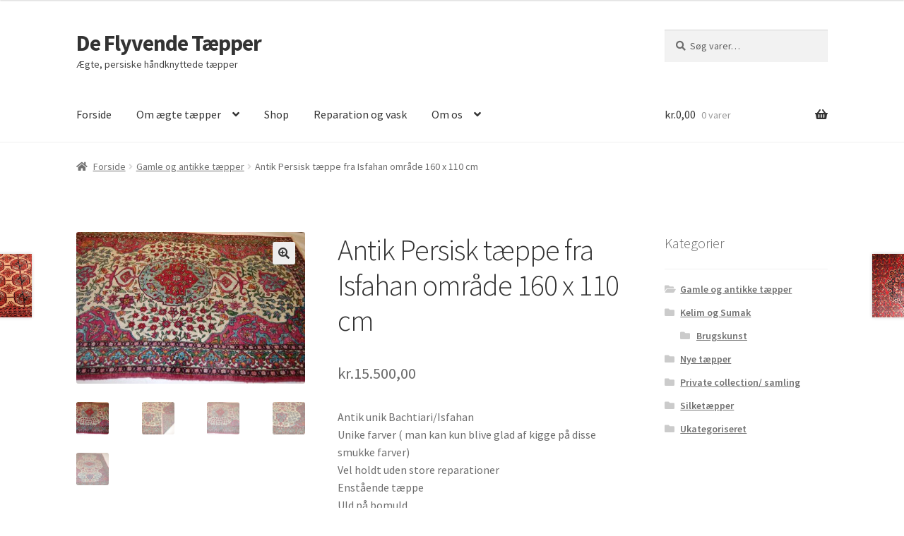

--- FILE ---
content_type: text/html; charset=UTF-8
request_url: http://deflyvendetaepper.dk/produkt/antik-persisk-taeppe-fra-isfahan-omraade-160-x-110-cm/
body_size: 14272
content:
<!doctype html>
<html lang="da-DK">
<head>
<meta charset="UTF-8">
<meta name="viewport" content="width=device-width, initial-scale=1">
<link rel="profile" href="http://gmpg.org/xfn/11">
<link rel="pingback" href="http://deflyvendetaepper.dk/xmlrpc.php">

<title>Antik Persisk tæppe fra Isfahan område 160 x 110 cm &#8211; De Flyvende Tæpper</title>
<meta name='robots' content='max-image-preview:large' />
<link rel='dns-prefetch' href='//fonts.googleapis.com' />
<link rel='dns-prefetch' href='//s.w.org' />
<link rel="alternate" type="application/rss+xml" title="De Flyvende Tæpper &raquo; Feed" href="http://deflyvendetaepper.dk/feed/" />
<link rel="alternate" type="application/rss+xml" title="De Flyvende Tæpper &raquo;-kommentar-feed" href="http://deflyvendetaepper.dk/comments/feed/" />
<link rel="alternate" type="application/rss+xml" title="De Flyvende Tæpper &raquo; Antik Persisk tæppe fra Isfahan område 160 x 110 cm-kommentar-feed" href="http://deflyvendetaepper.dk/produkt/antik-persisk-taeppe-fra-isfahan-omraade-160-x-110-cm/feed/" />
<script>
window._wpemojiSettings = {"baseUrl":"https:\/\/s.w.org\/images\/core\/emoji\/14.0.0\/72x72\/","ext":".png","svgUrl":"https:\/\/s.w.org\/images\/core\/emoji\/14.0.0\/svg\/","svgExt":".svg","source":{"concatemoji":"http:\/\/deflyvendetaepper.dk\/wp-includes\/js\/wp-emoji-release.min.js?ver=6.0.11"}};
/*! This file is auto-generated */
!function(e,a,t){var n,r,o,i=a.createElement("canvas"),p=i.getContext&&i.getContext("2d");function s(e,t){var a=String.fromCharCode,e=(p.clearRect(0,0,i.width,i.height),p.fillText(a.apply(this,e),0,0),i.toDataURL());return p.clearRect(0,0,i.width,i.height),p.fillText(a.apply(this,t),0,0),e===i.toDataURL()}function c(e){var t=a.createElement("script");t.src=e,t.defer=t.type="text/javascript",a.getElementsByTagName("head")[0].appendChild(t)}for(o=Array("flag","emoji"),t.supports={everything:!0,everythingExceptFlag:!0},r=0;r<o.length;r++)t.supports[o[r]]=function(e){if(!p||!p.fillText)return!1;switch(p.textBaseline="top",p.font="600 32px Arial",e){case"flag":return s([127987,65039,8205,9895,65039],[127987,65039,8203,9895,65039])?!1:!s([55356,56826,55356,56819],[55356,56826,8203,55356,56819])&&!s([55356,57332,56128,56423,56128,56418,56128,56421,56128,56430,56128,56423,56128,56447],[55356,57332,8203,56128,56423,8203,56128,56418,8203,56128,56421,8203,56128,56430,8203,56128,56423,8203,56128,56447]);case"emoji":return!s([129777,127995,8205,129778,127999],[129777,127995,8203,129778,127999])}return!1}(o[r]),t.supports.everything=t.supports.everything&&t.supports[o[r]],"flag"!==o[r]&&(t.supports.everythingExceptFlag=t.supports.everythingExceptFlag&&t.supports[o[r]]);t.supports.everythingExceptFlag=t.supports.everythingExceptFlag&&!t.supports.flag,t.DOMReady=!1,t.readyCallback=function(){t.DOMReady=!0},t.supports.everything||(n=function(){t.readyCallback()},a.addEventListener?(a.addEventListener("DOMContentLoaded",n,!1),e.addEventListener("load",n,!1)):(e.attachEvent("onload",n),a.attachEvent("onreadystatechange",function(){"complete"===a.readyState&&t.readyCallback()})),(e=t.source||{}).concatemoji?c(e.concatemoji):e.wpemoji&&e.twemoji&&(c(e.twemoji),c(e.wpemoji)))}(window,document,window._wpemojiSettings);
</script>
<style>
img.wp-smiley,
img.emoji {
	display: inline !important;
	border: none !important;
	box-shadow: none !important;
	height: 1em !important;
	width: 1em !important;
	margin: 0 0.07em !important;
	vertical-align: -0.1em !important;
	background: none !important;
	padding: 0 !important;
}
</style>
	<link rel='stylesheet' id='wp-block-library-css'  href='http://deflyvendetaepper.dk/wp-includes/css/dist/block-library/style.min.css?ver=6.0.11' media='all' />
<style id='wp-block-library-theme-inline-css'>
.wp-block-audio figcaption{color:#555;font-size:13px;text-align:center}.is-dark-theme .wp-block-audio figcaption{color:hsla(0,0%,100%,.65)}.wp-block-code{border:1px solid #ccc;border-radius:4px;font-family:Menlo,Consolas,monaco,monospace;padding:.8em 1em}.wp-block-embed figcaption{color:#555;font-size:13px;text-align:center}.is-dark-theme .wp-block-embed figcaption{color:hsla(0,0%,100%,.65)}.blocks-gallery-caption{color:#555;font-size:13px;text-align:center}.is-dark-theme .blocks-gallery-caption{color:hsla(0,0%,100%,.65)}.wp-block-image figcaption{color:#555;font-size:13px;text-align:center}.is-dark-theme .wp-block-image figcaption{color:hsla(0,0%,100%,.65)}.wp-block-pullquote{border-top:4px solid;border-bottom:4px solid;margin-bottom:1.75em;color:currentColor}.wp-block-pullquote__citation,.wp-block-pullquote cite,.wp-block-pullquote footer{color:currentColor;text-transform:uppercase;font-size:.8125em;font-style:normal}.wp-block-quote{border-left:.25em solid;margin:0 0 1.75em;padding-left:1em}.wp-block-quote cite,.wp-block-quote footer{color:currentColor;font-size:.8125em;position:relative;font-style:normal}.wp-block-quote.has-text-align-right{border-left:none;border-right:.25em solid;padding-left:0;padding-right:1em}.wp-block-quote.has-text-align-center{border:none;padding-left:0}.wp-block-quote.is-large,.wp-block-quote.is-style-large,.wp-block-quote.is-style-plain{border:none}.wp-block-search .wp-block-search__label{font-weight:700}:where(.wp-block-group.has-background){padding:1.25em 2.375em}.wp-block-separator.has-css-opacity{opacity:.4}.wp-block-separator{border:none;border-bottom:2px solid;margin-left:auto;margin-right:auto}.wp-block-separator.has-alpha-channel-opacity{opacity:1}.wp-block-separator:not(.is-style-wide):not(.is-style-dots){width:100px}.wp-block-separator.has-background:not(.is-style-dots){border-bottom:none;height:1px}.wp-block-separator.has-background:not(.is-style-wide):not(.is-style-dots){height:2px}.wp-block-table thead{border-bottom:3px solid}.wp-block-table tfoot{border-top:3px solid}.wp-block-table td,.wp-block-table th{padding:.5em;border:1px solid;word-break:normal}.wp-block-table figcaption{color:#555;font-size:13px;text-align:center}.is-dark-theme .wp-block-table figcaption{color:hsla(0,0%,100%,.65)}.wp-block-video figcaption{color:#555;font-size:13px;text-align:center}.is-dark-theme .wp-block-video figcaption{color:hsla(0,0%,100%,.65)}.wp-block-template-part.has-background{padding:1.25em 2.375em;margin-top:0;margin-bottom:0}
</style>
<link rel='stylesheet' id='wc-blocks-vendors-style-css'  href='http://deflyvendetaepper.dk/wp-content/plugins/woocommerce/packages/woocommerce-blocks/build/wc-blocks-vendors-style.css?ver=8.3.3' media='all' />
<link rel='stylesheet' id='wc-blocks-style-css'  href='http://deflyvendetaepper.dk/wp-content/plugins/woocommerce/packages/woocommerce-blocks/build/wc-blocks-style.css?ver=8.3.3' media='all' />
<link rel='stylesheet' id='storefront-gutenberg-blocks-css'  href='http://deflyvendetaepper.dk/wp-content/themes/storefront/assets/css/base/gutenberg-blocks.css?ver=4.1.3' media='all' />
<style id='storefront-gutenberg-blocks-inline-css'>

				.wp-block-button__link:not(.has-text-color) {
					color: #333333;
				}

				.wp-block-button__link:not(.has-text-color):hover,
				.wp-block-button__link:not(.has-text-color):focus,
				.wp-block-button__link:not(.has-text-color):active {
					color: #333333;
				}

				.wp-block-button__link:not(.has-background) {
					background-color: #eeeeee;
				}

				.wp-block-button__link:not(.has-background):hover,
				.wp-block-button__link:not(.has-background):focus,
				.wp-block-button__link:not(.has-background):active {
					border-color: #d5d5d5;
					background-color: #d5d5d5;
				}

				.wp-block-quote footer,
				.wp-block-quote cite,
				.wp-block-quote__citation {
					color: #6d6d6d;
				}

				.wp-block-pullquote cite,
				.wp-block-pullquote footer,
				.wp-block-pullquote__citation {
					color: #6d6d6d;
				}

				.wp-block-image figcaption {
					color: #6d6d6d;
				}

				.wp-block-separator.is-style-dots::before {
					color: #333333;
				}

				.wp-block-file a.wp-block-file__button {
					color: #333333;
					background-color: #eeeeee;
					border-color: #eeeeee;
				}

				.wp-block-file a.wp-block-file__button:hover,
				.wp-block-file a.wp-block-file__button:focus,
				.wp-block-file a.wp-block-file__button:active {
					color: #333333;
					background-color: #d5d5d5;
				}

				.wp-block-code,
				.wp-block-preformatted pre {
					color: #6d6d6d;
				}

				.wp-block-table:not( .has-background ):not( .is-style-stripes ) tbody tr:nth-child(2n) td {
					background-color: #fdfdfd;
				}

				.wp-block-cover .wp-block-cover__inner-container h1:not(.has-text-color),
				.wp-block-cover .wp-block-cover__inner-container h2:not(.has-text-color),
				.wp-block-cover .wp-block-cover__inner-container h3:not(.has-text-color),
				.wp-block-cover .wp-block-cover__inner-container h4:not(.has-text-color),
				.wp-block-cover .wp-block-cover__inner-container h5:not(.has-text-color),
				.wp-block-cover .wp-block-cover__inner-container h6:not(.has-text-color) {
					color: #000000;
				}

				.wc-block-components-price-slider__range-input-progress,
				.rtl .wc-block-components-price-slider__range-input-progress {
					--range-color: #7f54b3;
				}

				/* Target only IE11 */
				@media all and (-ms-high-contrast: none), (-ms-high-contrast: active) {
					.wc-block-components-price-slider__range-input-progress {
						background: #7f54b3;
					}
				}

				.wc-block-components-button:not(.is-link) {
					background-color: #333333;
					color: #ffffff;
				}

				.wc-block-components-button:not(.is-link):hover,
				.wc-block-components-button:not(.is-link):focus,
				.wc-block-components-button:not(.is-link):active {
					background-color: #1a1a1a;
					color: #ffffff;
				}

				.wc-block-components-button:not(.is-link):disabled {
					background-color: #333333;
					color: #ffffff;
				}

				.wc-block-cart__submit-container {
					background-color: #ffffff;
				}

				.wc-block-cart__submit-container::before {
					color: rgba(220,220,220,0.5);
				}

				.wc-block-components-order-summary-item__quantity {
					background-color: #ffffff;
					border-color: #6d6d6d;
					box-shadow: 0 0 0 2px #ffffff;
					color: #6d6d6d;
				}
			
</style>
<style id='global-styles-inline-css'>
body{--wp--preset--color--black: #000000;--wp--preset--color--cyan-bluish-gray: #abb8c3;--wp--preset--color--white: #ffffff;--wp--preset--color--pale-pink: #f78da7;--wp--preset--color--vivid-red: #cf2e2e;--wp--preset--color--luminous-vivid-orange: #ff6900;--wp--preset--color--luminous-vivid-amber: #fcb900;--wp--preset--color--light-green-cyan: #7bdcb5;--wp--preset--color--vivid-green-cyan: #00d084;--wp--preset--color--pale-cyan-blue: #8ed1fc;--wp--preset--color--vivid-cyan-blue: #0693e3;--wp--preset--color--vivid-purple: #9b51e0;--wp--preset--gradient--vivid-cyan-blue-to-vivid-purple: linear-gradient(135deg,rgba(6,147,227,1) 0%,rgb(155,81,224) 100%);--wp--preset--gradient--light-green-cyan-to-vivid-green-cyan: linear-gradient(135deg,rgb(122,220,180) 0%,rgb(0,208,130) 100%);--wp--preset--gradient--luminous-vivid-amber-to-luminous-vivid-orange: linear-gradient(135deg,rgba(252,185,0,1) 0%,rgba(255,105,0,1) 100%);--wp--preset--gradient--luminous-vivid-orange-to-vivid-red: linear-gradient(135deg,rgba(255,105,0,1) 0%,rgb(207,46,46) 100%);--wp--preset--gradient--very-light-gray-to-cyan-bluish-gray: linear-gradient(135deg,rgb(238,238,238) 0%,rgb(169,184,195) 100%);--wp--preset--gradient--cool-to-warm-spectrum: linear-gradient(135deg,rgb(74,234,220) 0%,rgb(151,120,209) 20%,rgb(207,42,186) 40%,rgb(238,44,130) 60%,rgb(251,105,98) 80%,rgb(254,248,76) 100%);--wp--preset--gradient--blush-light-purple: linear-gradient(135deg,rgb(255,206,236) 0%,rgb(152,150,240) 100%);--wp--preset--gradient--blush-bordeaux: linear-gradient(135deg,rgb(254,205,165) 0%,rgb(254,45,45) 50%,rgb(107,0,62) 100%);--wp--preset--gradient--luminous-dusk: linear-gradient(135deg,rgb(255,203,112) 0%,rgb(199,81,192) 50%,rgb(65,88,208) 100%);--wp--preset--gradient--pale-ocean: linear-gradient(135deg,rgb(255,245,203) 0%,rgb(182,227,212) 50%,rgb(51,167,181) 100%);--wp--preset--gradient--electric-grass: linear-gradient(135deg,rgb(202,248,128) 0%,rgb(113,206,126) 100%);--wp--preset--gradient--midnight: linear-gradient(135deg,rgb(2,3,129) 0%,rgb(40,116,252) 100%);--wp--preset--duotone--dark-grayscale: url('#wp-duotone-dark-grayscale');--wp--preset--duotone--grayscale: url('#wp-duotone-grayscale');--wp--preset--duotone--purple-yellow: url('#wp-duotone-purple-yellow');--wp--preset--duotone--blue-red: url('#wp-duotone-blue-red');--wp--preset--duotone--midnight: url('#wp-duotone-midnight');--wp--preset--duotone--magenta-yellow: url('#wp-duotone-magenta-yellow');--wp--preset--duotone--purple-green: url('#wp-duotone-purple-green');--wp--preset--duotone--blue-orange: url('#wp-duotone-blue-orange');--wp--preset--font-size--small: 14px;--wp--preset--font-size--medium: 23px;--wp--preset--font-size--large: 26px;--wp--preset--font-size--x-large: 42px;--wp--preset--font-size--normal: 16px;--wp--preset--font-size--huge: 37px;}.has-black-color{color: var(--wp--preset--color--black) !important;}.has-cyan-bluish-gray-color{color: var(--wp--preset--color--cyan-bluish-gray) !important;}.has-white-color{color: var(--wp--preset--color--white) !important;}.has-pale-pink-color{color: var(--wp--preset--color--pale-pink) !important;}.has-vivid-red-color{color: var(--wp--preset--color--vivid-red) !important;}.has-luminous-vivid-orange-color{color: var(--wp--preset--color--luminous-vivid-orange) !important;}.has-luminous-vivid-amber-color{color: var(--wp--preset--color--luminous-vivid-amber) !important;}.has-light-green-cyan-color{color: var(--wp--preset--color--light-green-cyan) !important;}.has-vivid-green-cyan-color{color: var(--wp--preset--color--vivid-green-cyan) !important;}.has-pale-cyan-blue-color{color: var(--wp--preset--color--pale-cyan-blue) !important;}.has-vivid-cyan-blue-color{color: var(--wp--preset--color--vivid-cyan-blue) !important;}.has-vivid-purple-color{color: var(--wp--preset--color--vivid-purple) !important;}.has-black-background-color{background-color: var(--wp--preset--color--black) !important;}.has-cyan-bluish-gray-background-color{background-color: var(--wp--preset--color--cyan-bluish-gray) !important;}.has-white-background-color{background-color: var(--wp--preset--color--white) !important;}.has-pale-pink-background-color{background-color: var(--wp--preset--color--pale-pink) !important;}.has-vivid-red-background-color{background-color: var(--wp--preset--color--vivid-red) !important;}.has-luminous-vivid-orange-background-color{background-color: var(--wp--preset--color--luminous-vivid-orange) !important;}.has-luminous-vivid-amber-background-color{background-color: var(--wp--preset--color--luminous-vivid-amber) !important;}.has-light-green-cyan-background-color{background-color: var(--wp--preset--color--light-green-cyan) !important;}.has-vivid-green-cyan-background-color{background-color: var(--wp--preset--color--vivid-green-cyan) !important;}.has-pale-cyan-blue-background-color{background-color: var(--wp--preset--color--pale-cyan-blue) !important;}.has-vivid-cyan-blue-background-color{background-color: var(--wp--preset--color--vivid-cyan-blue) !important;}.has-vivid-purple-background-color{background-color: var(--wp--preset--color--vivid-purple) !important;}.has-black-border-color{border-color: var(--wp--preset--color--black) !important;}.has-cyan-bluish-gray-border-color{border-color: var(--wp--preset--color--cyan-bluish-gray) !important;}.has-white-border-color{border-color: var(--wp--preset--color--white) !important;}.has-pale-pink-border-color{border-color: var(--wp--preset--color--pale-pink) !important;}.has-vivid-red-border-color{border-color: var(--wp--preset--color--vivid-red) !important;}.has-luminous-vivid-orange-border-color{border-color: var(--wp--preset--color--luminous-vivid-orange) !important;}.has-luminous-vivid-amber-border-color{border-color: var(--wp--preset--color--luminous-vivid-amber) !important;}.has-light-green-cyan-border-color{border-color: var(--wp--preset--color--light-green-cyan) !important;}.has-vivid-green-cyan-border-color{border-color: var(--wp--preset--color--vivid-green-cyan) !important;}.has-pale-cyan-blue-border-color{border-color: var(--wp--preset--color--pale-cyan-blue) !important;}.has-vivid-cyan-blue-border-color{border-color: var(--wp--preset--color--vivid-cyan-blue) !important;}.has-vivid-purple-border-color{border-color: var(--wp--preset--color--vivid-purple) !important;}.has-vivid-cyan-blue-to-vivid-purple-gradient-background{background: var(--wp--preset--gradient--vivid-cyan-blue-to-vivid-purple) !important;}.has-light-green-cyan-to-vivid-green-cyan-gradient-background{background: var(--wp--preset--gradient--light-green-cyan-to-vivid-green-cyan) !important;}.has-luminous-vivid-amber-to-luminous-vivid-orange-gradient-background{background: var(--wp--preset--gradient--luminous-vivid-amber-to-luminous-vivid-orange) !important;}.has-luminous-vivid-orange-to-vivid-red-gradient-background{background: var(--wp--preset--gradient--luminous-vivid-orange-to-vivid-red) !important;}.has-very-light-gray-to-cyan-bluish-gray-gradient-background{background: var(--wp--preset--gradient--very-light-gray-to-cyan-bluish-gray) !important;}.has-cool-to-warm-spectrum-gradient-background{background: var(--wp--preset--gradient--cool-to-warm-spectrum) !important;}.has-blush-light-purple-gradient-background{background: var(--wp--preset--gradient--blush-light-purple) !important;}.has-blush-bordeaux-gradient-background{background: var(--wp--preset--gradient--blush-bordeaux) !important;}.has-luminous-dusk-gradient-background{background: var(--wp--preset--gradient--luminous-dusk) !important;}.has-pale-ocean-gradient-background{background: var(--wp--preset--gradient--pale-ocean) !important;}.has-electric-grass-gradient-background{background: var(--wp--preset--gradient--electric-grass) !important;}.has-midnight-gradient-background{background: var(--wp--preset--gradient--midnight) !important;}.has-small-font-size{font-size: var(--wp--preset--font-size--small) !important;}.has-medium-font-size{font-size: var(--wp--preset--font-size--medium) !important;}.has-large-font-size{font-size: var(--wp--preset--font-size--large) !important;}.has-x-large-font-size{font-size: var(--wp--preset--font-size--x-large) !important;}
</style>
<link rel='stylesheet' id='photoswipe-css'  href='http://deflyvendetaepper.dk/wp-content/plugins/woocommerce/assets/css/photoswipe/photoswipe.min.css?ver=6.9.4' media='all' />
<link rel='stylesheet' id='photoswipe-default-skin-css'  href='http://deflyvendetaepper.dk/wp-content/plugins/woocommerce/assets/css/photoswipe/default-skin/default-skin.min.css?ver=6.9.4' media='all' />
<style id='woocommerce-inline-inline-css'>
.woocommerce form .form-row .required { visibility: visible; }
</style>
<link rel='stylesheet' id='storefront-style-css'  href='http://deflyvendetaepper.dk/wp-content/themes/storefront/style.css?ver=4.1.3' media='all' />
<style id='storefront-style-inline-css'>

			.main-navigation ul li a,
			.site-title a,
			ul.menu li a,
			.site-branding h1 a,
			button.menu-toggle,
			button.menu-toggle:hover,
			.handheld-navigation .dropdown-toggle {
				color: #333333;
			}

			button.menu-toggle,
			button.menu-toggle:hover {
				border-color: #333333;
			}

			.main-navigation ul li a:hover,
			.main-navigation ul li:hover > a,
			.site-title a:hover,
			.site-header ul.menu li.current-menu-item > a {
				color: #747474;
			}

			table:not( .has-background ) th {
				background-color: #f8f8f8;
			}

			table:not( .has-background ) tbody td {
				background-color: #fdfdfd;
			}

			table:not( .has-background ) tbody tr:nth-child(2n) td,
			fieldset,
			fieldset legend {
				background-color: #fbfbfb;
			}

			.site-header,
			.secondary-navigation ul ul,
			.main-navigation ul.menu > li.menu-item-has-children:after,
			.secondary-navigation ul.menu ul,
			.storefront-handheld-footer-bar,
			.storefront-handheld-footer-bar ul li > a,
			.storefront-handheld-footer-bar ul li.search .site-search,
			button.menu-toggle,
			button.menu-toggle:hover {
				background-color: #ffffff;
			}

			p.site-description,
			.site-header,
			.storefront-handheld-footer-bar {
				color: #404040;
			}

			button.menu-toggle:after,
			button.menu-toggle:before,
			button.menu-toggle span:before {
				background-color: #333333;
			}

			h1, h2, h3, h4, h5, h6, .wc-block-grid__product-title {
				color: #333333;
			}

			.widget h1 {
				border-bottom-color: #333333;
			}

			body,
			.secondary-navigation a {
				color: #6d6d6d;
			}

			.widget-area .widget a,
			.hentry .entry-header .posted-on a,
			.hentry .entry-header .post-author a,
			.hentry .entry-header .post-comments a,
			.hentry .entry-header .byline a {
				color: #727272;
			}

			a {
				color: #7f54b3;
			}

			a:focus,
			button:focus,
			.button.alt:focus,
			input:focus,
			textarea:focus,
			input[type="button"]:focus,
			input[type="reset"]:focus,
			input[type="submit"]:focus,
			input[type="email"]:focus,
			input[type="tel"]:focus,
			input[type="url"]:focus,
			input[type="password"]:focus,
			input[type="search"]:focus {
				outline-color: #7f54b3;
			}

			button, input[type="button"], input[type="reset"], input[type="submit"], .button, .widget a.button {
				background-color: #eeeeee;
				border-color: #eeeeee;
				color: #333333;
			}

			button:hover, input[type="button"]:hover, input[type="reset"]:hover, input[type="submit"]:hover, .button:hover, .widget a.button:hover {
				background-color: #d5d5d5;
				border-color: #d5d5d5;
				color: #333333;
			}

			button.alt, input[type="button"].alt, input[type="reset"].alt, input[type="submit"].alt, .button.alt, .widget-area .widget a.button.alt {
				background-color: #333333;
				border-color: #333333;
				color: #ffffff;
			}

			button.alt:hover, input[type="button"].alt:hover, input[type="reset"].alt:hover, input[type="submit"].alt:hover, .button.alt:hover, .widget-area .widget a.button.alt:hover {
				background-color: #1a1a1a;
				border-color: #1a1a1a;
				color: #ffffff;
			}

			.pagination .page-numbers li .page-numbers.current {
				background-color: #e6e6e6;
				color: #636363;
			}

			#comments .comment-list .comment-content .comment-text {
				background-color: #f8f8f8;
			}

			.site-footer {
				background-color: #f0f0f0;
				color: #6d6d6d;
			}

			.site-footer a:not(.button):not(.components-button) {
				color: #333333;
			}

			.site-footer .storefront-handheld-footer-bar a:not(.button):not(.components-button) {
				color: #333333;
			}

			.site-footer h1, .site-footer h2, .site-footer h3, .site-footer h4, .site-footer h5, .site-footer h6, .site-footer .widget .widget-title, .site-footer .widget .widgettitle {
				color: #333333;
			}

			.page-template-template-homepage.has-post-thumbnail .type-page.has-post-thumbnail .entry-title {
				color: #000000;
			}

			.page-template-template-homepage.has-post-thumbnail .type-page.has-post-thumbnail .entry-content {
				color: #000000;
			}

			@media screen and ( min-width: 768px ) {
				.secondary-navigation ul.menu a:hover {
					color: #595959;
				}

				.secondary-navigation ul.menu a {
					color: #404040;
				}

				.main-navigation ul.menu ul.sub-menu,
				.main-navigation ul.nav-menu ul.children {
					background-color: #f0f0f0;
				}

				.site-header {
					border-bottom-color: #f0f0f0;
				}
			}
</style>
<link rel='stylesheet' id='storefront-icons-css'  href='http://deflyvendetaepper.dk/wp-content/themes/storefront/assets/css/base/icons.css?ver=4.1.3' media='all' />
<link rel='stylesheet' id='storefront-fonts-css'  href='https://fonts.googleapis.com/css?family=Source+Sans+Pro%3A400%2C300%2C300italic%2C400italic%2C600%2C700%2C900&#038;subset=latin%2Clatin-ext&#038;ver=4.1.3' media='all' />
<link rel='stylesheet' id='storefront-woocommerce-style-css'  href='http://deflyvendetaepper.dk/wp-content/themes/storefront/assets/css/woocommerce/woocommerce.css?ver=4.1.3' media='all' />
<style id='storefront-woocommerce-style-inline-css'>
@font-face {
				font-family: star;
				src: url(http://deflyvendetaepper.dk/wp-content/plugins/woocommerce/assets/fonts/star.eot);
				src:
					url(http://deflyvendetaepper.dk/wp-content/plugins/woocommerce/assets/fonts/star.eot?#iefix) format("embedded-opentype"),
					url(http://deflyvendetaepper.dk/wp-content/plugins/woocommerce/assets/fonts/star.woff) format("woff"),
					url(http://deflyvendetaepper.dk/wp-content/plugins/woocommerce/assets/fonts/star.ttf) format("truetype"),
					url(http://deflyvendetaepper.dk/wp-content/plugins/woocommerce/assets/fonts/star.svg#star) format("svg");
				font-weight: 400;
				font-style: normal;
			}
			@font-face {
				font-family: WooCommerce;
				src: url(http://deflyvendetaepper.dk/wp-content/plugins/woocommerce/assets/fonts/WooCommerce.eot);
				src:
					url(http://deflyvendetaepper.dk/wp-content/plugins/woocommerce/assets/fonts/WooCommerce.eot?#iefix) format("embedded-opentype"),
					url(http://deflyvendetaepper.dk/wp-content/plugins/woocommerce/assets/fonts/WooCommerce.woff) format("woff"),
					url(http://deflyvendetaepper.dk/wp-content/plugins/woocommerce/assets/fonts/WooCommerce.ttf) format("truetype"),
					url(http://deflyvendetaepper.dk/wp-content/plugins/woocommerce/assets/fonts/WooCommerce.svg#WooCommerce) format("svg");
				font-weight: 400;
				font-style: normal;
			}

			a.cart-contents,
			.site-header-cart .widget_shopping_cart a {
				color: #333333;
			}

			a.cart-contents:hover,
			.site-header-cart .widget_shopping_cart a:hover,
			.site-header-cart:hover > li > a {
				color: #747474;
			}

			table.cart td.product-remove,
			table.cart td.actions {
				border-top-color: #ffffff;
			}

			.storefront-handheld-footer-bar ul li.cart .count {
				background-color: #333333;
				color: #ffffff;
				border-color: #ffffff;
			}

			.woocommerce-tabs ul.tabs li.active a,
			ul.products li.product .price,
			.onsale,
			.wc-block-grid__product-onsale,
			.widget_search form:before,
			.widget_product_search form:before {
				color: #6d6d6d;
			}

			.woocommerce-breadcrumb a,
			a.woocommerce-review-link,
			.product_meta a {
				color: #727272;
			}

			.wc-block-grid__product-onsale,
			.onsale {
				border-color: #6d6d6d;
			}

			.star-rating span:before,
			.quantity .plus, .quantity .minus,
			p.stars a:hover:after,
			p.stars a:after,
			.star-rating span:before,
			#payment .payment_methods li input[type=radio]:first-child:checked+label:before {
				color: #7f54b3;
			}

			.widget_price_filter .ui-slider .ui-slider-range,
			.widget_price_filter .ui-slider .ui-slider-handle {
				background-color: #7f54b3;
			}

			.order_details {
				background-color: #f8f8f8;
			}

			.order_details > li {
				border-bottom: 1px dotted #e3e3e3;
			}

			.order_details:before,
			.order_details:after {
				background: -webkit-linear-gradient(transparent 0,transparent 0),-webkit-linear-gradient(135deg,#f8f8f8 33.33%,transparent 33.33%),-webkit-linear-gradient(45deg,#f8f8f8 33.33%,transparent 33.33%)
			}

			#order_review {
				background-color: #ffffff;
			}

			#payment .payment_methods > li .payment_box,
			#payment .place-order {
				background-color: #fafafa;
			}

			#payment .payment_methods > li:not(.woocommerce-notice) {
				background-color: #f5f5f5;
			}

			#payment .payment_methods > li:not(.woocommerce-notice):hover {
				background-color: #f0f0f0;
			}

			.woocommerce-pagination .page-numbers li .page-numbers.current {
				background-color: #e6e6e6;
				color: #636363;
			}

			.wc-block-grid__product-onsale,
			.onsale,
			.woocommerce-pagination .page-numbers li .page-numbers:not(.current) {
				color: #6d6d6d;
			}

			p.stars a:before,
			p.stars a:hover~a:before,
			p.stars.selected a.active~a:before {
				color: #6d6d6d;
			}

			p.stars.selected a.active:before,
			p.stars:hover a:before,
			p.stars.selected a:not(.active):before,
			p.stars.selected a.active:before {
				color: #7f54b3;
			}

			.single-product div.product .woocommerce-product-gallery .woocommerce-product-gallery__trigger {
				background-color: #eeeeee;
				color: #333333;
			}

			.single-product div.product .woocommerce-product-gallery .woocommerce-product-gallery__trigger:hover {
				background-color: #d5d5d5;
				border-color: #d5d5d5;
				color: #333333;
			}

			.button.added_to_cart:focus,
			.button.wc-forward:focus {
				outline-color: #7f54b3;
			}

			.added_to_cart,
			.site-header-cart .widget_shopping_cart a.button,
			.wc-block-grid__products .wc-block-grid__product .wp-block-button__link {
				background-color: #eeeeee;
				border-color: #eeeeee;
				color: #333333;
			}

			.added_to_cart:hover,
			.site-header-cart .widget_shopping_cart a.button:hover,
			.wc-block-grid__products .wc-block-grid__product .wp-block-button__link:hover {
				background-color: #d5d5d5;
				border-color: #d5d5d5;
				color: #333333;
			}

			.added_to_cart.alt, .added_to_cart, .widget a.button.checkout {
				background-color: #333333;
				border-color: #333333;
				color: #ffffff;
			}

			.added_to_cart.alt:hover, .added_to_cart:hover, .widget a.button.checkout:hover {
				background-color: #1a1a1a;
				border-color: #1a1a1a;
				color: #ffffff;
			}

			.button.loading {
				color: #eeeeee;
			}

			.button.loading:hover {
				background-color: #eeeeee;
			}

			.button.loading:after {
				color: #333333;
			}

			@media screen and ( min-width: 768px ) {
				.site-header-cart .widget_shopping_cart,
				.site-header .product_list_widget li .quantity {
					color: #404040;
				}

				.site-header-cart .widget_shopping_cart .buttons,
				.site-header-cart .widget_shopping_cart .total {
					background-color: #f5f5f5;
				}

				.site-header-cart .widget_shopping_cart {
					background-color: #f0f0f0;
				}
			}
				.storefront-product-pagination a {
					color: #6d6d6d;
					background-color: #ffffff;
				}
				.storefront-sticky-add-to-cart {
					color: #6d6d6d;
					background-color: #ffffff;
				}

				.storefront-sticky-add-to-cart a:not(.button) {
					color: #333333;
				}
</style>
<script src='http://deflyvendetaepper.dk/wp-includes/js/jquery/jquery.min.js?ver=3.6.0' id='jquery-core-js'></script>
<script src='http://deflyvendetaepper.dk/wp-includes/js/jquery/jquery-migrate.min.js?ver=3.3.2' id='jquery-migrate-js'></script>
<link rel="https://api.w.org/" href="http://deflyvendetaepper.dk/wp-json/" /><link rel="alternate" type="application/json" href="http://deflyvendetaepper.dk/wp-json/wp/v2/product/4322" /><link rel="EditURI" type="application/rsd+xml" title="RSD" href="http://deflyvendetaepper.dk/xmlrpc.php?rsd" />
<link rel="wlwmanifest" type="application/wlwmanifest+xml" href="http://deflyvendetaepper.dk/wp-includes/wlwmanifest.xml" /> 
<meta name="generator" content="WordPress 6.0.11" />
<meta name="generator" content="WooCommerce 6.9.4" />
<link rel="canonical" href="http://deflyvendetaepper.dk/produkt/antik-persisk-taeppe-fra-isfahan-omraade-160-x-110-cm/" />
<link rel='shortlink' href='http://deflyvendetaepper.dk/?p=4322' />
<link rel="alternate" type="application/json+oembed" href="http://deflyvendetaepper.dk/wp-json/oembed/1.0/embed?url=http%3A%2F%2Fdeflyvendetaepper.dk%2Fprodukt%2Fantik-persisk-taeppe-fra-isfahan-omraade-160-x-110-cm%2F" />
<link rel="alternate" type="text/xml+oembed" href="http://deflyvendetaepper.dk/wp-json/oembed/1.0/embed?url=http%3A%2F%2Fdeflyvendetaepper.dk%2Fprodukt%2Fantik-persisk-taeppe-fra-isfahan-omraade-160-x-110-cm%2F&#038;format=xml" />
<style>.post-thumbnail img[src$='.svg'] { width: 100%; height: auto; }</style>	<noscript><style>.woocommerce-product-gallery{ opacity: 1 !important; }</style></noscript>
	</head>

<body class="product-template-default single single-product postid-4322 wp-embed-responsive theme-storefront woocommerce woocommerce-page woocommerce-no-js storefront-align-wide right-sidebar woocommerce-active">

<svg xmlns="http://www.w3.org/2000/svg" viewBox="0 0 0 0" width="0" height="0" focusable="false" role="none" style="visibility: hidden; position: absolute; left: -9999px; overflow: hidden;" ><defs><filter id="wp-duotone-dark-grayscale"><feColorMatrix color-interpolation-filters="sRGB" type="matrix" values=" .299 .587 .114 0 0 .299 .587 .114 0 0 .299 .587 .114 0 0 .299 .587 .114 0 0 " /><feComponentTransfer color-interpolation-filters="sRGB" ><feFuncR type="table" tableValues="0 0.49803921568627" /><feFuncG type="table" tableValues="0 0.49803921568627" /><feFuncB type="table" tableValues="0 0.49803921568627" /><feFuncA type="table" tableValues="1 1" /></feComponentTransfer><feComposite in2="SourceGraphic" operator="in" /></filter></defs></svg><svg xmlns="http://www.w3.org/2000/svg" viewBox="0 0 0 0" width="0" height="0" focusable="false" role="none" style="visibility: hidden; position: absolute; left: -9999px; overflow: hidden;" ><defs><filter id="wp-duotone-grayscale"><feColorMatrix color-interpolation-filters="sRGB" type="matrix" values=" .299 .587 .114 0 0 .299 .587 .114 0 0 .299 .587 .114 0 0 .299 .587 .114 0 0 " /><feComponentTransfer color-interpolation-filters="sRGB" ><feFuncR type="table" tableValues="0 1" /><feFuncG type="table" tableValues="0 1" /><feFuncB type="table" tableValues="0 1" /><feFuncA type="table" tableValues="1 1" /></feComponentTransfer><feComposite in2="SourceGraphic" operator="in" /></filter></defs></svg><svg xmlns="http://www.w3.org/2000/svg" viewBox="0 0 0 0" width="0" height="0" focusable="false" role="none" style="visibility: hidden; position: absolute; left: -9999px; overflow: hidden;" ><defs><filter id="wp-duotone-purple-yellow"><feColorMatrix color-interpolation-filters="sRGB" type="matrix" values=" .299 .587 .114 0 0 .299 .587 .114 0 0 .299 .587 .114 0 0 .299 .587 .114 0 0 " /><feComponentTransfer color-interpolation-filters="sRGB" ><feFuncR type="table" tableValues="0.54901960784314 0.98823529411765" /><feFuncG type="table" tableValues="0 1" /><feFuncB type="table" tableValues="0.71764705882353 0.25490196078431" /><feFuncA type="table" tableValues="1 1" /></feComponentTransfer><feComposite in2="SourceGraphic" operator="in" /></filter></defs></svg><svg xmlns="http://www.w3.org/2000/svg" viewBox="0 0 0 0" width="0" height="0" focusable="false" role="none" style="visibility: hidden; position: absolute; left: -9999px; overflow: hidden;" ><defs><filter id="wp-duotone-blue-red"><feColorMatrix color-interpolation-filters="sRGB" type="matrix" values=" .299 .587 .114 0 0 .299 .587 .114 0 0 .299 .587 .114 0 0 .299 .587 .114 0 0 " /><feComponentTransfer color-interpolation-filters="sRGB" ><feFuncR type="table" tableValues="0 1" /><feFuncG type="table" tableValues="0 0.27843137254902" /><feFuncB type="table" tableValues="0.5921568627451 0.27843137254902" /><feFuncA type="table" tableValues="1 1" /></feComponentTransfer><feComposite in2="SourceGraphic" operator="in" /></filter></defs></svg><svg xmlns="http://www.w3.org/2000/svg" viewBox="0 0 0 0" width="0" height="0" focusable="false" role="none" style="visibility: hidden; position: absolute; left: -9999px; overflow: hidden;" ><defs><filter id="wp-duotone-midnight"><feColorMatrix color-interpolation-filters="sRGB" type="matrix" values=" .299 .587 .114 0 0 .299 .587 .114 0 0 .299 .587 .114 0 0 .299 .587 .114 0 0 " /><feComponentTransfer color-interpolation-filters="sRGB" ><feFuncR type="table" tableValues="0 0" /><feFuncG type="table" tableValues="0 0.64705882352941" /><feFuncB type="table" tableValues="0 1" /><feFuncA type="table" tableValues="1 1" /></feComponentTransfer><feComposite in2="SourceGraphic" operator="in" /></filter></defs></svg><svg xmlns="http://www.w3.org/2000/svg" viewBox="0 0 0 0" width="0" height="0" focusable="false" role="none" style="visibility: hidden; position: absolute; left: -9999px; overflow: hidden;" ><defs><filter id="wp-duotone-magenta-yellow"><feColorMatrix color-interpolation-filters="sRGB" type="matrix" values=" .299 .587 .114 0 0 .299 .587 .114 0 0 .299 .587 .114 0 0 .299 .587 .114 0 0 " /><feComponentTransfer color-interpolation-filters="sRGB" ><feFuncR type="table" tableValues="0.78039215686275 1" /><feFuncG type="table" tableValues="0 0.94901960784314" /><feFuncB type="table" tableValues="0.35294117647059 0.47058823529412" /><feFuncA type="table" tableValues="1 1" /></feComponentTransfer><feComposite in2="SourceGraphic" operator="in" /></filter></defs></svg><svg xmlns="http://www.w3.org/2000/svg" viewBox="0 0 0 0" width="0" height="0" focusable="false" role="none" style="visibility: hidden; position: absolute; left: -9999px; overflow: hidden;" ><defs><filter id="wp-duotone-purple-green"><feColorMatrix color-interpolation-filters="sRGB" type="matrix" values=" .299 .587 .114 0 0 .299 .587 .114 0 0 .299 .587 .114 0 0 .299 .587 .114 0 0 " /><feComponentTransfer color-interpolation-filters="sRGB" ><feFuncR type="table" tableValues="0.65098039215686 0.40392156862745" /><feFuncG type="table" tableValues="0 1" /><feFuncB type="table" tableValues="0.44705882352941 0.4" /><feFuncA type="table" tableValues="1 1" /></feComponentTransfer><feComposite in2="SourceGraphic" operator="in" /></filter></defs></svg><svg xmlns="http://www.w3.org/2000/svg" viewBox="0 0 0 0" width="0" height="0" focusable="false" role="none" style="visibility: hidden; position: absolute; left: -9999px; overflow: hidden;" ><defs><filter id="wp-duotone-blue-orange"><feColorMatrix color-interpolation-filters="sRGB" type="matrix" values=" .299 .587 .114 0 0 .299 .587 .114 0 0 .299 .587 .114 0 0 .299 .587 .114 0 0 " /><feComponentTransfer color-interpolation-filters="sRGB" ><feFuncR type="table" tableValues="0.098039215686275 1" /><feFuncG type="table" tableValues="0 0.66274509803922" /><feFuncB type="table" tableValues="0.84705882352941 0.41960784313725" /><feFuncA type="table" tableValues="1 1" /></feComponentTransfer><feComposite in2="SourceGraphic" operator="in" /></filter></defs></svg>

<div id="page" class="hfeed site">
	
	<header id="masthead" class="site-header" role="banner" style="">

		<div class="col-full">		<a class="skip-link screen-reader-text" href="#site-navigation">Spring til navigation</a>
		<a class="skip-link screen-reader-text" href="#content">Spring til indhold</a>
				<div class="site-branding">
			<div class="beta site-title"><a href="http://deflyvendetaepper.dk/" rel="home">De Flyvende Tæpper</a></div><p class="site-description">Ægte, persiske håndknyttede tæpper</p>		</div>
					<div class="site-search">
				<div class="widget woocommerce widget_product_search"><form role="search" method="get" class="woocommerce-product-search" action="http://deflyvendetaepper.dk/">
	<label class="screen-reader-text" for="woocommerce-product-search-field-0">Søg efter:</label>
	<input type="search" id="woocommerce-product-search-field-0" class="search-field" placeholder="Søg varer&hellip;" value="" name="s" />
	<button type="submit" value="Søg">Søg</button>
	<input type="hidden" name="post_type" value="product" />
</form>
</div>			</div>
			</div><div class="storefront-primary-navigation"><div class="col-full">		<nav id="site-navigation" class="main-navigation" role="navigation" aria-label="Primær navigation">
		<button id="site-navigation-menu-toggle" class="menu-toggle" aria-controls="site-navigation" aria-expanded="false"><span>Menu</span></button>
			<div class="primary-navigation"><ul id="menu-hovedmenu" class="menu"><li id="menu-item-29" class="menu-item menu-item-type-custom menu-item-object-custom menu-item-home menu-item-29"><a href="http://deflyvendetaepper.dk/">Forside</a></li>
<li id="menu-item-27" class="menu-item menu-item-type-post_type menu-item-object-page menu-item-has-children menu-item-27"><a href="http://deflyvendetaepper.dk/historie-2/">Om ægte tæpper</a>
<ul class="sub-menu">
	<li id="menu-item-28" class="menu-item menu-item-type-post_type menu-item-object-page menu-item-28"><a href="http://deflyvendetaepper.dk/historie/">Tæppets oprindelse</a></li>
</ul>
</li>
<li id="menu-item-1304" class="menu-item menu-item-type-post_type menu-item-object-page current_page_parent menu-item-1304"><a href="http://deflyvendetaepper.dk/shop/">Shop</a></li>
<li id="menu-item-4313" class="menu-item menu-item-type-post_type menu-item-object-page menu-item-4313"><a href="http://deflyvendetaepper.dk/reparation-og-vask/">Reparation og vask</a></li>
<li id="menu-item-16" class="menu-item menu-item-type-post_type menu-item-object-page menu-item-has-children menu-item-16"><a href="http://deflyvendetaepper.dk/om-dft/">Om os</a>
<ul class="sub-menu">
	<li id="menu-item-1628" class="menu-item menu-item-type-post_type menu-item-object-page menu-item-1628"><a href="http://deflyvendetaepper.dk/handelsbetingelser/">Handelsbetingelser</a></li>
	<li id="menu-item-15" class="menu-item menu-item-type-post_type menu-item-object-page menu-item-15"><a href="http://deflyvendetaepper.dk/rens-og-vedligeholdense/">Services</a></li>
	<li id="menu-item-1302" class="menu-item menu-item-type-post_type menu-item-object-page menu-item-1302"><a href="http://deflyvendetaepper.dk/en-sjov-historie/">En Sjov Historie</a></li>
	<li id="menu-item-13" class="menu-item menu-item-type-post_type menu-item-object-page menu-item-13"><a href="http://deflyvendetaepper.dk/kontakt/">Kontakt</a></li>
</ul>
</li>
</ul></div><div class="menu"><ul>
<li ><a href="http://deflyvendetaepper.dk/">Forside</a></li><li class="page_item page-item-26"><a href="http://deflyvendetaepper.dk/historie-2/">Ægte tæpper</a></li>
<li class="page_item page-item-1282"><a href="http://deflyvendetaepper.dk/checkout/">Checkout</a></li>
<li class="page_item page-item-2"><a href="http://deflyvendetaepper.dk/eksempel-side/">Eksempelside</a></li>
<li class="page_item page-item-732"><a href="http://deflyvendetaepper.dk/en-sjov-historie/">En Sjov Historie</a></li>
<li class="page_item page-item-1301"><a href="http://deflyvendetaepper.dk/wishlist/">Favoritter</a></li>
<li class="page_item page-item-225"><a href="http://deflyvendetaepper.dk/taeppegalleri/">Galleri</a></li>
<li class="page_item page-item-1625"><a href="http://deflyvendetaepper.dk/handelsbetingelser/">Handelsbetingelser</a></li>
<li class="page_item page-item-1231"><a href="http://deflyvendetaepper.dk/kelim-sumak/">Kelim &#038; Sumak</a></li>
<li class="page_item page-item-12"><a href="http://deflyvendetaepper.dk/kontakt/">Kontakt</a></li>
<li class="page_item page-item-4394"><a href="http://deflyvendetaepper.dk/kundefeedback/">Kundefeedback</a></li>
<li class="page_item page-item-1281"><a href="http://deflyvendetaepper.dk/cart/">Kurv</a></li>
<li class="page_item page-item-6"><a href="http://deflyvendetaepper.dk/om-dft/">Min Baggrund</a></li>
<li class="page_item page-item-1283"><a href="http://deflyvendetaepper.dk/my-account/">Min konto</a></li>
<li class="page_item page-item-729"><a href="http://deflyvendetaepper.dk/priseksempler/">Priseksempler</a></li>
<li class="page_item page-item-4311"><a href="http://deflyvendetaepper.dk/reparation-og-vask/">Reparation og vask af ægte tæpper</a></li>
<li class="page_item page-item-8"><a href="http://deflyvendetaepper.dk/rens-og-vedligeholdense/">Services</a></li>
<li class="page_item page-item-1280 current_page_parent"><a href="http://deflyvendetaepper.dk/shop/">Shop</a></li>
<li class="page_item page-item-22"><a href="http://deflyvendetaepper.dk/historie/">Tæppets oprindelse</a></li>
</ul></div>
		</nav><!-- #site-navigation -->
				<ul id="site-header-cart" class="site-header-cart menu">
			<li class="">
							<a class="cart-contents" href="http://deflyvendetaepper.dk/cart/" title="Vis kurv">
								<span class="woocommerce-Price-amount amount"><span class="woocommerce-Price-currencySymbol">kr.</span>0,00</span> <span class="count">0 varer</span>
			</a>
					</li>
			<li>
				<div class="widget woocommerce widget_shopping_cart"><div class="widget_shopping_cart_content"></div></div>			</li>
		</ul>
			</div></div>
	</header><!-- #masthead -->

	<div class="storefront-breadcrumb"><div class="col-full"><nav class="woocommerce-breadcrumb" aria-label="breadcrumbs"><a href="http://deflyvendetaepper.dk">Forside</a><span class="breadcrumb-separator"> / </span><a href="http://deflyvendetaepper.dk/type/gamleogantikke/">Gamle og antikke tæpper</a><span class="breadcrumb-separator"> / </span>Antik Persisk tæppe fra Isfahan område 160 x 110 cm</nav></div></div>
	<div id="content" class="site-content" tabindex="-1">
		<div class="col-full">

		<div class="woocommerce"></div>
			<div id="primary" class="content-area">
			<main id="main" class="site-main" role="main">
		
					
			<div class="woocommerce-notices-wrapper"></div><div id="product-4322" class="product type-product post-4322 status-publish first instock product_cat-gamleogantikke has-post-thumbnail shipping-taxable purchasable product-type-simple">

	<div class="woocommerce-product-gallery woocommerce-product-gallery--with-images woocommerce-product-gallery--columns-4 images" data-columns="4" style="opacity: 0; transition: opacity .25s ease-in-out;">
	<figure class="woocommerce-product-gallery__wrapper">
		<div data-thumb="http://deflyvendetaepper.dk/wp-content/uploads/2016/11/DSC_0347-100x100.jpg" data-thumb-alt="" class="woocommerce-product-gallery__image"><a href="http://deflyvendetaepper.dk/wp-content/uploads/2016/11/DSC_0347.jpg"><img width="416" height="276" src="http://deflyvendetaepper.dk/wp-content/uploads/2016/11/DSC_0347-416x276.jpg" class="wp-post-image" alt="" loading="lazy" title="dsc_0347" data-caption="" data-src="http://deflyvendetaepper.dk/wp-content/uploads/2016/11/DSC_0347.jpg" data-large_image="http://deflyvendetaepper.dk/wp-content/uploads/2016/11/DSC_0347.jpg" data-large_image_width="2256" data-large_image_height="1496" srcset="http://deflyvendetaepper.dk/wp-content/uploads/2016/11/DSC_0347-416x276.jpg 416w, http://deflyvendetaepper.dk/wp-content/uploads/2016/11/DSC_0347-300x199.jpg 300w, http://deflyvendetaepper.dk/wp-content/uploads/2016/11/DSC_0347-768x509.jpg 768w, http://deflyvendetaepper.dk/wp-content/uploads/2016/11/DSC_0347-1024x679.jpg 1024w" sizes="(max-width: 416px) 100vw, 416px" /></a></div><div data-thumb="http://deflyvendetaepper.dk/wp-content/uploads/2016/11/DSC_0348-100x100.jpg" data-thumb-alt="" class="woocommerce-product-gallery__image"><a href="http://deflyvendetaepper.dk/wp-content/uploads/2016/11/DSC_0348.jpg"><img width="416" height="276" src="http://deflyvendetaepper.dk/wp-content/uploads/2016/11/DSC_0348-416x276.jpg" class="" alt="" loading="lazy" title="dsc_0348" data-caption="" data-src="http://deflyvendetaepper.dk/wp-content/uploads/2016/11/DSC_0348.jpg" data-large_image="http://deflyvendetaepper.dk/wp-content/uploads/2016/11/DSC_0348.jpg" data-large_image_width="2256" data-large_image_height="1496" srcset="http://deflyvendetaepper.dk/wp-content/uploads/2016/11/DSC_0348-416x276.jpg 416w, http://deflyvendetaepper.dk/wp-content/uploads/2016/11/DSC_0348-300x199.jpg 300w, http://deflyvendetaepper.dk/wp-content/uploads/2016/11/DSC_0348-768x509.jpg 768w, http://deflyvendetaepper.dk/wp-content/uploads/2016/11/DSC_0348-1024x679.jpg 1024w" sizes="(max-width: 416px) 100vw, 416px" /></a></div><div data-thumb="http://deflyvendetaepper.dk/wp-content/uploads/2016/11/DSC_0347-100x100.jpg" data-thumb-alt="" class="woocommerce-product-gallery__image"><a href="http://deflyvendetaepper.dk/wp-content/uploads/2016/11/DSC_0347.jpg"><img width="416" height="276" src="http://deflyvendetaepper.dk/wp-content/uploads/2016/11/DSC_0347-416x276.jpg" class="" alt="" loading="lazy" title="dsc_0347" data-caption="" data-src="http://deflyvendetaepper.dk/wp-content/uploads/2016/11/DSC_0347.jpg" data-large_image="http://deflyvendetaepper.dk/wp-content/uploads/2016/11/DSC_0347.jpg" data-large_image_width="2256" data-large_image_height="1496" srcset="http://deflyvendetaepper.dk/wp-content/uploads/2016/11/DSC_0347-416x276.jpg 416w, http://deflyvendetaepper.dk/wp-content/uploads/2016/11/DSC_0347-300x199.jpg 300w, http://deflyvendetaepper.dk/wp-content/uploads/2016/11/DSC_0347-768x509.jpg 768w, http://deflyvendetaepper.dk/wp-content/uploads/2016/11/DSC_0347-1024x679.jpg 1024w" sizes="(max-width: 416px) 100vw, 416px" /></a></div><div data-thumb="http://deflyvendetaepper.dk/wp-content/uploads/2016/11/DSC_0346-100x100.jpg" data-thumb-alt="" class="woocommerce-product-gallery__image"><a href="http://deflyvendetaepper.dk/wp-content/uploads/2016/11/DSC_0346.jpg"><img width="416" height="276" src="http://deflyvendetaepper.dk/wp-content/uploads/2016/11/DSC_0346-416x276.jpg" class="" alt="" loading="lazy" title="dsc_0346" data-caption="" data-src="http://deflyvendetaepper.dk/wp-content/uploads/2016/11/DSC_0346.jpg" data-large_image="http://deflyvendetaepper.dk/wp-content/uploads/2016/11/DSC_0346.jpg" data-large_image_width="2256" data-large_image_height="1496" srcset="http://deflyvendetaepper.dk/wp-content/uploads/2016/11/DSC_0346-416x276.jpg 416w, http://deflyvendetaepper.dk/wp-content/uploads/2016/11/DSC_0346-300x199.jpg 300w, http://deflyvendetaepper.dk/wp-content/uploads/2016/11/DSC_0346-768x509.jpg 768w, http://deflyvendetaepper.dk/wp-content/uploads/2016/11/DSC_0346-1024x679.jpg 1024w" sizes="(max-width: 416px) 100vw, 416px" /></a></div><div data-thumb="http://deflyvendetaepper.dk/wp-content/uploads/2016/11/DSC_0345-100x100.jpg" data-thumb-alt="" class="woocommerce-product-gallery__image"><a href="http://deflyvendetaepper.dk/wp-content/uploads/2016/11/DSC_0345.jpg"><img width="416" height="276" src="http://deflyvendetaepper.dk/wp-content/uploads/2016/11/DSC_0345-416x276.jpg" class="" alt="" loading="lazy" title="dsc_0345" data-caption="" data-src="http://deflyvendetaepper.dk/wp-content/uploads/2016/11/DSC_0345.jpg" data-large_image="http://deflyvendetaepper.dk/wp-content/uploads/2016/11/DSC_0345.jpg" data-large_image_width="2256" data-large_image_height="1496" srcset="http://deflyvendetaepper.dk/wp-content/uploads/2016/11/DSC_0345-416x276.jpg 416w, http://deflyvendetaepper.dk/wp-content/uploads/2016/11/DSC_0345-300x199.jpg 300w, http://deflyvendetaepper.dk/wp-content/uploads/2016/11/DSC_0345-768x509.jpg 768w, http://deflyvendetaepper.dk/wp-content/uploads/2016/11/DSC_0345-1024x679.jpg 1024w" sizes="(max-width: 416px) 100vw, 416px" /></a></div>	</figure>
</div>

	<div class="summary entry-summary">
		<h1 class="product_title entry-title">Antik Persisk tæppe fra Isfahan område 160 x 110 cm</h1><p class="price"><span class="woocommerce-Price-amount amount"><bdi><span class="woocommerce-Price-currencySymbol">kr.</span>15.500,00</bdi></span></p>
<div class="woocommerce-product-details__short-description">
	<p>Antik unik Bachtiari/Isfahan<br />
Unike farver ( man kan kun blive glad af kigge på disse smukke farver)<br />
Vel holdt uden store reparationer<br />
Enstående tæppe<br />
Uld på bomuld</p>
</div>

	
	<form class="cart" action="http://deflyvendetaepper.dk/produkt/antik-persisk-taeppe-fra-isfahan-omraade-160-x-110-cm/" method="post" enctype='multipart/form-data'>
		
			<div class="quantity">
				<label class="screen-reader-text" for="quantity_696e1d369f634">Antik Persisk tæppe fra Isfahan område 160 x 110 cm antal</label>
		<input
			type="number"
			id="quantity_696e1d369f634"
			class="input-text qty text"
			step="1"
			min="1"
			max=""
			name="quantity"
			value="1"
			title="Stk."
			size="4"
			placeholder=""
			inputmode="numeric"
			autocomplete="off"
		/>
			</div>
	
		<button type="submit" name="add-to-cart" value="4322" class="single_add_to_cart_button button alt">Tilføj til kurv</button>

			</form>

	
<div class="product_meta">

	
	
		<span class="sku_wrapper">Varenummer (SKU): <span class="sku">1025</span></span>

	
	<span class="posted_in">Kategori: <a href="http://deflyvendetaepper.dk/type/gamleogantikke/" rel="tag">Gamle og antikke tæpper</a></span>
	
	
</div>
	</div>

	
	<div class="woocommerce-tabs wc-tabs-wrapper">
		<ul class="tabs wc-tabs" role="tablist">
							<li class="reviews_tab" id="tab-title-reviews" role="tab" aria-controls="tab-reviews">
					<a href="#tab-reviews">
						Anmeldelser (0)					</a>
				</li>
					</ul>
					<div class="woocommerce-Tabs-panel woocommerce-Tabs-panel--reviews panel entry-content wc-tab" id="tab-reviews" role="tabpanel" aria-labelledby="tab-title-reviews">
				<div id="reviews" class="woocommerce-Reviews">
	<div id="comments">
		<h2 class="woocommerce-Reviews-title">
			Anmeldelser		</h2>

					<p class="woocommerce-noreviews">Der er endnu ikke nogle anmeldelser.</p>
			</div>

			<div id="review_form_wrapper">
			<div id="review_form">
					<div id="respond" class="comment-respond">
		<span id="reply-title" class="comment-reply-title">Vær den første til at anmelde &ldquo;Antik Persisk tæppe fra Isfahan område 160 x 110 cm&rdquo;  <small><a rel="nofollow" id="cancel-comment-reply-link" href="/produkt/antik-persisk-taeppe-fra-isfahan-omraade-160-x-110-cm/#respond" style="display:none;">Annuller svar</a></small></span><form action="http://deflyvendetaepper.dk/wp-comments-post.php" method="post" id="commentform" class="comment-form" novalidate><p class="comment-notes"><span id="email-notes">Din e-mailadresse vil ikke blive publiceret.</span> <span class="required-field-message" aria-hidden="true">Krævede felter er markeret med <span class="required" aria-hidden="true">*</span></span></p><p class="comment-form-comment"><label for="comment">Din anmeldelse&nbsp;<span class="required">*</span></label><textarea id="comment" name="comment" cols="45" rows="8" required></textarea></p><p class="comment-form-author"><label for="author">Navn&nbsp;<span class="required">*</span></label><input id="author" name="author" type="text" value="" size="30" required /></p>
<p class="comment-form-email"><label for="email">E-mail&nbsp;<span class="required">*</span></label><input id="email" name="email" type="email" value="" size="30" required /></p>
<p class="comment-form-cookies-consent"><input id="wp-comment-cookies-consent" name="wp-comment-cookies-consent" type="checkbox" value="yes" /> <label for="wp-comment-cookies-consent">Gem mit navn, mail og websted i denne browser til næste gang jeg kommenterer.</label></p>
<p class="form-submit"><input name="submit" type="submit" id="submit" class="submit" value="Send" /> <input type='hidden' name='comment_post_ID' value='4322' id='comment_post_ID' />
<input type='hidden' name='comment_parent' id='comment_parent' value='0' />
</p></form>	</div><!-- #respond -->
				</div>
		</div>
	
	<div class="clear"></div>
</div>
			</div>
		
			</div>


	<section class="related products">

					<h2>Relaterede varer</h2>
				
		<ul class="products columns-3">

			
					<li class="product type-product post-4610 status-publish first instock product_cat-gamleogantikke has-post-thumbnail shipping-taxable purchasable product-type-simple">
	<a href="http://deflyvendetaepper.dk/produkt/semi-antik-silke-kaysari-140-x-95-cm/" class="woocommerce-LoopProduct-link woocommerce-loop-product__link"><img width="324" height="324" src="http://deflyvendetaepper.dk/wp-content/uploads/2018/02/DSCN3284-324x324.jpg" class="attachment-woocommerce_thumbnail size-woocommerce_thumbnail" alt="" loading="lazy" srcset="http://deflyvendetaepper.dk/wp-content/uploads/2018/02/DSCN3284-324x324.jpg 324w, http://deflyvendetaepper.dk/wp-content/uploads/2018/02/DSCN3284-100x100.jpg 100w, http://deflyvendetaepper.dk/wp-content/uploads/2018/02/DSCN3284-150x150.jpg 150w, http://deflyvendetaepper.dk/wp-content/uploads/2018/02/DSCN3284-180x180.jpg 180w, http://deflyvendetaepper.dk/wp-content/uploads/2018/02/DSCN3284-300x300.jpg 300w, http://deflyvendetaepper.dk/wp-content/uploads/2018/02/DSCN3284-72x72.jpg 72w" sizes="(max-width: 324px) 100vw, 324px" /><h2 class="woocommerce-loop-product__title">Semi antik silke kaysari, 140 x 95 cm</h2>
	<span class="price"><span class="woocommerce-Price-amount amount"><bdi><span class="woocommerce-Price-currencySymbol">kr.</span>4.399,00</bdi></span></span>
</a><a href="?add-to-cart=4610" data-quantity="1" class="button product_type_simple add_to_cart_button ajax_add_to_cart" data-product_id="4610" data-product_sku="1003" aria-label="Tilføj &ldquo;Semi antik silke kaysari, 140 x 95 cm&rdquo; til din kurv" rel="nofollow">Tilføj til kurv</a></li>

			
					<li class="product type-product post-1956 status-publish instock product_cat-gamleogantikke product_tag-aegtetaepper product_tag-boligindretning product_tag-deflyvendetaepper product_tag-odense product_tag-taeppe has-post-thumbnail shipping-taxable purchasable product-type-simple">
	<a href="http://deflyvendetaepper.dk/produkt/persiske-belutch-180-x-100-cm/" class="woocommerce-LoopProduct-link woocommerce-loop-product__link"><img width="324" height="324" src="http://deflyvendetaepper.dk/wp-content/uploads/2015/11/DSCN7233-324x324.jpg" class="attachment-woocommerce_thumbnail size-woocommerce_thumbnail" alt="" loading="lazy" srcset="http://deflyvendetaepper.dk/wp-content/uploads/2015/11/DSCN7233-324x324.jpg 324w, http://deflyvendetaepper.dk/wp-content/uploads/2015/11/DSCN7233-100x100.jpg 100w, http://deflyvendetaepper.dk/wp-content/uploads/2015/11/DSCN7233-150x150.jpg 150w, http://deflyvendetaepper.dk/wp-content/uploads/2015/11/DSCN7233-180x180.jpg 180w, http://deflyvendetaepper.dk/wp-content/uploads/2015/11/DSCN7233-300x300.jpg 300w, http://deflyvendetaepper.dk/wp-content/uploads/2015/11/DSCN7233-600x600.jpg 600w, http://deflyvendetaepper.dk/wp-content/uploads/2015/11/DSCN7233-72x72.jpg 72w" sizes="(max-width: 324px) 100vw, 324px" /><h2 class="woocommerce-loop-product__title">Persisk Belutch 180 x 100 cm</h2>
	<span class="price"><span class="woocommerce-Price-amount amount"><bdi><span class="woocommerce-Price-currencySymbol">kr.</span>2.250,00</bdi></span></span>
</a><a href="?add-to-cart=1956" data-quantity="1" class="button product_type_simple add_to_cart_button ajax_add_to_cart" data-product_id="1956" data-product_sku="232" aria-label="Tilføj &ldquo;Persisk Belutch 180 x 100 cm&rdquo; til din kurv" rel="nofollow">Tilføj til kurv</a></li>

			
					<li class="product type-product post-1415 status-publish last instock product_cat-gamleogantikke product_tag-aegtetaepper product_tag-boligindretning product_tag-deflyvendetaepper product_tag-odense product_tag-taeppe has-post-thumbnail shipping-taxable purchasable product-type-simple">
	<a href="http://deflyvendetaepper.dk/produkt/gl-persiske-bachtiari-ca-1940/" class="woocommerce-LoopProduct-link woocommerce-loop-product__link"><img width="324" height="324" src="http://deflyvendetaepper.dk/wp-content/uploads/2015/09/DSCN1627-324x324.jpg" class="attachment-woocommerce_thumbnail size-woocommerce_thumbnail" alt="" loading="lazy" srcset="http://deflyvendetaepper.dk/wp-content/uploads/2015/09/DSCN1627-324x324.jpg 324w, http://deflyvendetaepper.dk/wp-content/uploads/2015/09/DSCN1627-100x100.jpg 100w, http://deflyvendetaepper.dk/wp-content/uploads/2015/09/DSCN1627-150x150.jpg 150w, http://deflyvendetaepper.dk/wp-content/uploads/2015/09/DSCN1627-180x180.jpg 180w, http://deflyvendetaepper.dk/wp-content/uploads/2015/09/DSCN1627-300x300.jpg 300w, http://deflyvendetaepper.dk/wp-content/uploads/2015/09/DSCN1627-600x600.jpg 600w, http://deflyvendetaepper.dk/wp-content/uploads/2015/09/DSCN1627-72x72.jpg 72w" sizes="(max-width: 324px) 100vw, 324px" /><h2 class="woocommerce-loop-product__title">Gl. Persisk Bachtiari 200 x 145 cm ca. 1940</h2>
	<span class="price"><span class="woocommerce-Price-amount amount"><bdi><span class="woocommerce-Price-currencySymbol">kr.</span>5.900,00</bdi></span></span>
</a><a href="?add-to-cart=1415" data-quantity="1" class="button product_type_simple add_to_cart_button ajax_add_to_cart" data-product_id="1415" data-product_sku="16" aria-label="Tilføj &ldquo;Gl. Persisk Bachtiari 200 x 145 cm ca. 1940&rdquo; til din kurv" rel="nofollow">Tilføj til kurv</a></li>

			
		</ul>

	</section>
			<nav class="storefront-product-pagination" aria-label="Flere varer">
							<a href="http://deflyvendetaepper.dk/produkt/turkmansk-taeppe-paa-uld-164-x-120-cm/" rel="prev">
					<img width="324" height="324" src="http://deflyvendetaepper.dk/wp-content/uploads/2015/12/DSCN8555-324x324.jpg" class="attachment-woocommerce_thumbnail size-woocommerce_thumbnail" alt="" loading="lazy" />					<span class="storefront-product-pagination__title">Turkmansk tæppe på uld, 164 x 120 cm</span>
				</a>
			
							<a href="http://deflyvendetaepper.dk/produkt/persisk-bidjar-halwai-315-x-215-cm/" rel="next">
					<img width="324" height="324" src="http://deflyvendetaepper.dk/wp-content/uploads/2016/11/DSCN0015-1-324x324.jpg" class="attachment-woocommerce_thumbnail size-woocommerce_thumbnail" alt="" loading="lazy" />					<span class="storefront-product-pagination__title">Persisk Bidjar Halwai 315 x 215 cm</span>
				</a>
					</nav><!-- .storefront-product-pagination -->
		</div>


		
				</main><!-- #main -->
		</div><!-- #primary -->

		
<div id="secondary" class="widget-area" role="complementary">
	<div id="woocommerce_product_categories-3" class="widget woocommerce widget_product_categories"><span class="gamma widget-title">Kategorier</span><ul class="product-categories"><li class="cat-item cat-item-55 current-cat"><a href="http://deflyvendetaepper.dk/type/gamleogantikke/">Gamle og antikke tæpper</a></li>
<li class="cat-item cat-item-57 cat-parent"><a href="http://deflyvendetaepper.dk/type/kelimogsumak/">Kelim og Sumak</a><ul class='children'>
<li class="cat-item cat-item-58"><a href="http://deflyvendetaepper.dk/type/kelimogsumak/brugskunst/">Brugskunst</a></li>
</ul>
</li>
<li class="cat-item cat-item-56"><a href="http://deflyvendetaepper.dk/type/nye/">Nye tæpper</a></li>
<li class="cat-item cat-item-110"><a href="http://deflyvendetaepper.dk/type/private-samling/">Private collection/ samling</a></li>
<li class="cat-item cat-item-59"><a href="http://deflyvendetaepper.dk/type/silke/">Silketæpper</a></li>
<li class="cat-item cat-item-109"><a href="http://deflyvendetaepper.dk/type/ukategoriseret/">Ukategoriseret</a></li>
</ul></div></div><!-- #secondary -->

	

		</div><!-- .col-full -->
	</div><!-- #content -->

	
	<footer id="colophon" class="site-footer" role="contentinfo">
		<div class="col-full">

							<div class="footer-widgets row-1 col-1 fix">
									<div class="block footer-widget-1">
						<div id="text-2" class="widget widget_text"><span class="gamma widget-title">Kontakt os</span>			<div class="textwidget"><div class="textwidget">
<div class="contact">
<ul>

<li><span class="pull-left"><i class="fa fa-map-marker pull-left">&nbsp;</i></span>Havnegade 19, Bygning 4
<br/>
5000 Odense C</li>

<li><span class="pull-left"><i class="fa fa-envelope-o pull-left">&nbsp;</i></span>Email: deflyvendetaepper@gmail.com</li>

<li><span class="pull-left"><i class="fa fa-phone pull-left">&nbsp;</i></span>+45 60 95 78 00<br><br><div style="margin-left: 37px;"><b>Telefontid</b>: <br>Hverdage: 15:00-19:00
<br>Lørdag: 10:00-14:00</div>
</li>

</ul>
</div>
</div></div>
		</div><div id="text-3" class="widget widget_text"><span class="gamma widget-title">Information</span>			<div class="textwidget"><div class="textwidget">
<div class="info">
<ul>

<li><a href="/om-dft"> –   Om os</a></li>

<li><a href="/Handelsbetingelser"> –   Handelsbetingelser</a></li>

</ul>
</div>
</div></div>
		</div>					</div>
									</div><!-- .footer-widgets.row-1 -->
						<div class="site-info">
			&copy; De Flyvende Tæpper 2026
							<br />
				<a href="https://woocommerce.com" target="_blank" title="WooCommerce - Bedste e-handels platform til WordPress" rel="noreferrer">Designet med Storefront &amp; WooCommerce</a>.					</div><!-- .site-info -->
				<div class="storefront-handheld-footer-bar">
			<ul class="columns-3">
									<li class="my-account">
						<a href="http://deflyvendetaepper.dk/my-account/">Min konto</a>					</li>
									<li class="search">
						<a href="">Søg</a>			<div class="site-search">
				<div class="widget woocommerce widget_product_search"><form role="search" method="get" class="woocommerce-product-search" action="http://deflyvendetaepper.dk/">
	<label class="screen-reader-text" for="woocommerce-product-search-field-1">Søg efter:</label>
	<input type="search" id="woocommerce-product-search-field-1" class="search-field" placeholder="Søg varer&hellip;" value="" name="s" />
	<button type="submit" value="Søg">Søg</button>
	<input type="hidden" name="post_type" value="product" />
</form>
</div>			</div>
								</li>
									<li class="cart">
									<a class="footer-cart-contents" href="http://deflyvendetaepper.dk/cart/">Cart				<span class="count">0</span>
			</a>
							</li>
							</ul>
		</div>
		
		</div><!-- .col-full -->
	</footer><!-- #colophon -->

				<section class="storefront-sticky-add-to-cart">
				<div class="col-full">
					<div class="storefront-sticky-add-to-cart__content">
						<img width="324" height="324" src="http://deflyvendetaepper.dk/wp-content/uploads/2016/11/DSC_0347-324x324.jpg" class="attachment-woocommerce_thumbnail size-woocommerce_thumbnail" alt="" loading="lazy" />						<div class="storefront-sticky-add-to-cart__content-product-info">
							<span class="storefront-sticky-add-to-cart__content-title">Du ser på: <strong>Antik Persisk tæppe fra Isfahan område 160 x 110 cm</strong></span>
							<span class="storefront-sticky-add-to-cart__content-price"><span class="woocommerce-Price-amount amount"><span class="woocommerce-Price-currencySymbol">kr.</span>15.500,00</span></span>
													</div>
						<a href="?add-to-cart=4322" class="storefront-sticky-add-to-cart__content-button button alt" rel="nofollow">
							Tilføj til kurv						</a>
					</div>
				</div>
			</section><!-- .storefront-sticky-add-to-cart -->
		
</div><!-- #page -->

<script type="application/ld+json">{"@context":"https:\/\/schema.org\/","@graph":[{"@context":"https:\/\/schema.org\/","@type":"BreadcrumbList","itemListElement":[{"@type":"ListItem","position":1,"item":{"name":"Forside","@id":"http:\/\/deflyvendetaepper.dk"}},{"@type":"ListItem","position":2,"item":{"name":"Gamle og antikke t\u00e6pper","@id":"http:\/\/deflyvendetaepper.dk\/type\/gamleogantikke\/"}},{"@type":"ListItem","position":3,"item":{"name":"Antik Persisk t\u00e6ppe fra Isfahan omr\u00e5de 160 x 110 cm","@id":"http:\/\/deflyvendetaepper.dk\/produkt\/antik-persisk-taeppe-fra-isfahan-omraade-160-x-110-cm\/"}}]},{"@context":"https:\/\/schema.org\/","@type":"Product","@id":"http:\/\/deflyvendetaepper.dk\/produkt\/antik-persisk-taeppe-fra-isfahan-omraade-160-x-110-cm\/#product","name":"Antik Persisk t\u00e6ppe fra Isfahan omr\u00e5de 160 x 110 cm","url":"http:\/\/deflyvendetaepper.dk\/produkt\/antik-persisk-taeppe-fra-isfahan-omraade-160-x-110-cm\/","description":"Antik unik Bachtiari\/Isfahan\r\nUnike farver ( man kan kun blive glad af kigge p\u00e5 disse smukke farver)\r\nVel holdt uden store reparationer\r\nEnst\u00e5ende t\u00e6ppe \r\nUld p\u00e5 bomuld","image":"http:\/\/deflyvendetaepper.dk\/wp-content\/uploads\/2016\/11\/DSC_0347.jpg","sku":"1025","offers":[{"@type":"Offer","price":"15500.00","priceValidUntil":"2027-12-31","priceSpecification":{"price":"15500.00","priceCurrency":"DKK","valueAddedTaxIncluded":"false"},"priceCurrency":"DKK","availability":"http:\/\/schema.org\/InStock","url":"http:\/\/deflyvendetaepper.dk\/produkt\/antik-persisk-taeppe-fra-isfahan-omraade-160-x-110-cm\/","seller":{"@type":"Organization","name":"De Flyvende T\u00e6pper","url":"http:\/\/deflyvendetaepper.dk"}}]}]}</script>
<div class="pswp" tabindex="-1" role="dialog" aria-hidden="true">
	<div class="pswp__bg"></div>
	<div class="pswp__scroll-wrap">
		<div class="pswp__container">
			<div class="pswp__item"></div>
			<div class="pswp__item"></div>
			<div class="pswp__item"></div>
		</div>
		<div class="pswp__ui pswp__ui--hidden">
			<div class="pswp__top-bar">
				<div class="pswp__counter"></div>
				<button class="pswp__button pswp__button--close" aria-label="Luk (Esc)"></button>
				<button class="pswp__button pswp__button--share" aria-label="Del"></button>
				<button class="pswp__button pswp__button--fs" aria-label="Fuldskærm til/fra"></button>
				<button class="pswp__button pswp__button--zoom" aria-label="Zoom ind/ud"></button>
				<div class="pswp__preloader">
					<div class="pswp__preloader__icn">
						<div class="pswp__preloader__cut">
							<div class="pswp__preloader__donut"></div>
						</div>
					</div>
				</div>
			</div>
			<div class="pswp__share-modal pswp__share-modal--hidden pswp__single-tap">
				<div class="pswp__share-tooltip"></div>
			</div>
			<button class="pswp__button pswp__button--arrow--left" aria-label="Forrige (pil venstre)"></button>
			<button class="pswp__button pswp__button--arrow--right" aria-label="Næste (pil højre)"></button>
			<div class="pswp__caption">
				<div class="pswp__caption__center"></div>
			</div>
		</div>
	</div>
</div>
	<script type="text/javascript">
		(function () {
			var c = document.body.className;
			c = c.replace(/woocommerce-no-js/, 'woocommerce-js');
			document.body.className = c;
		})();
	</script>
	<script src='http://deflyvendetaepper.dk/wp-content/plugins/woocommerce/assets/js/jquery-blockui/jquery.blockUI.min.js?ver=2.7.0-wc.6.9.4' id='jquery-blockui-js'></script>
<script id='wc-add-to-cart-js-extra'>
var wc_add_to_cart_params = {"ajax_url":"\/wp-admin\/admin-ajax.php","wc_ajax_url":"\/?wc-ajax=%%endpoint%%","i18n_view_cart":"Se kurv","cart_url":"http:\/\/deflyvendetaepper.dk\/cart\/","is_cart":"","cart_redirect_after_add":"no"};
</script>
<script src='http://deflyvendetaepper.dk/wp-content/plugins/woocommerce/assets/js/frontend/add-to-cart.min.js?ver=6.9.4' id='wc-add-to-cart-js'></script>
<script src='http://deflyvendetaepper.dk/wp-content/plugins/woocommerce/assets/js/zoom/jquery.zoom.min.js?ver=1.7.21-wc.6.9.4' id='zoom-js'></script>
<script src='http://deflyvendetaepper.dk/wp-content/plugins/woocommerce/assets/js/flexslider/jquery.flexslider.min.js?ver=2.7.2-wc.6.9.4' id='flexslider-js'></script>
<script src='http://deflyvendetaepper.dk/wp-content/plugins/woocommerce/assets/js/photoswipe/photoswipe.min.js?ver=4.1.1-wc.6.9.4' id='photoswipe-js'></script>
<script src='http://deflyvendetaepper.dk/wp-content/plugins/woocommerce/assets/js/photoswipe/photoswipe-ui-default.min.js?ver=4.1.1-wc.6.9.4' id='photoswipe-ui-default-js'></script>
<script id='wc-single-product-js-extra'>
var wc_single_product_params = {"i18n_required_rating_text":"V\u00e6lg venligst en bed\u00f8mmelse","review_rating_required":"yes","flexslider":{"rtl":false,"animation":"slide","smoothHeight":true,"directionNav":false,"controlNav":"thumbnails","slideshow":false,"animationSpeed":500,"animationLoop":false,"allowOneSlide":false},"zoom_enabled":"1","zoom_options":[],"photoswipe_enabled":"1","photoswipe_options":{"shareEl":false,"closeOnScroll":false,"history":false,"hideAnimationDuration":0,"showAnimationDuration":0},"flexslider_enabled":"1"};
</script>
<script src='http://deflyvendetaepper.dk/wp-content/plugins/woocommerce/assets/js/frontend/single-product.min.js?ver=6.9.4' id='wc-single-product-js'></script>
<script src='http://deflyvendetaepper.dk/wp-content/plugins/woocommerce/assets/js/js-cookie/js.cookie.min.js?ver=2.1.4-wc.6.9.4' id='js-cookie-js'></script>
<script id='woocommerce-js-extra'>
var woocommerce_params = {"ajax_url":"\/wp-admin\/admin-ajax.php","wc_ajax_url":"\/?wc-ajax=%%endpoint%%"};
</script>
<script src='http://deflyvendetaepper.dk/wp-content/plugins/woocommerce/assets/js/frontend/woocommerce.min.js?ver=6.9.4' id='woocommerce-js'></script>
<script id='wc-cart-fragments-js-extra'>
var wc_cart_fragments_params = {"ajax_url":"\/wp-admin\/admin-ajax.php","wc_ajax_url":"\/?wc-ajax=%%endpoint%%","cart_hash_key":"wc_cart_hash_c6d9d3eb0bafad58d3f74cf046f2921c","fragment_name":"wc_fragments_c6d9d3eb0bafad58d3f74cf046f2921c","request_timeout":"5000"};
</script>
<script src='http://deflyvendetaepper.dk/wp-content/plugins/woocommerce/assets/js/frontend/cart-fragments.min.js?ver=6.9.4' id='wc-cart-fragments-js'></script>
<script src='http://deflyvendetaepper.dk/wp-content/themes/storefront/assets/js/navigation.min.js?ver=4.1.3' id='storefront-navigation-js'></script>
<script src='http://deflyvendetaepper.dk/wp-includes/js/comment-reply.min.js?ver=6.0.11' id='comment-reply-js'></script>
<script src='http://deflyvendetaepper.dk/wp-content/themes/storefront/assets/js/woocommerce/header-cart.min.js?ver=4.1.3' id='storefront-header-cart-js'></script>
<script src='http://deflyvendetaepper.dk/wp-content/themes/storefront/assets/js/footer.min.js?ver=4.1.3' id='storefront-handheld-footer-bar-js'></script>
<script id='storefront-sticky-add-to-cart-js-extra'>
var storefront_sticky_add_to_cart_params = {"trigger_class":"entry-summary"};
</script>
<script src='http://deflyvendetaepper.dk/wp-content/themes/storefront/assets/js/sticky-add-to-cart.min.js?ver=4.1.3' id='storefront-sticky-add-to-cart-js'></script>

</body>
</html>
